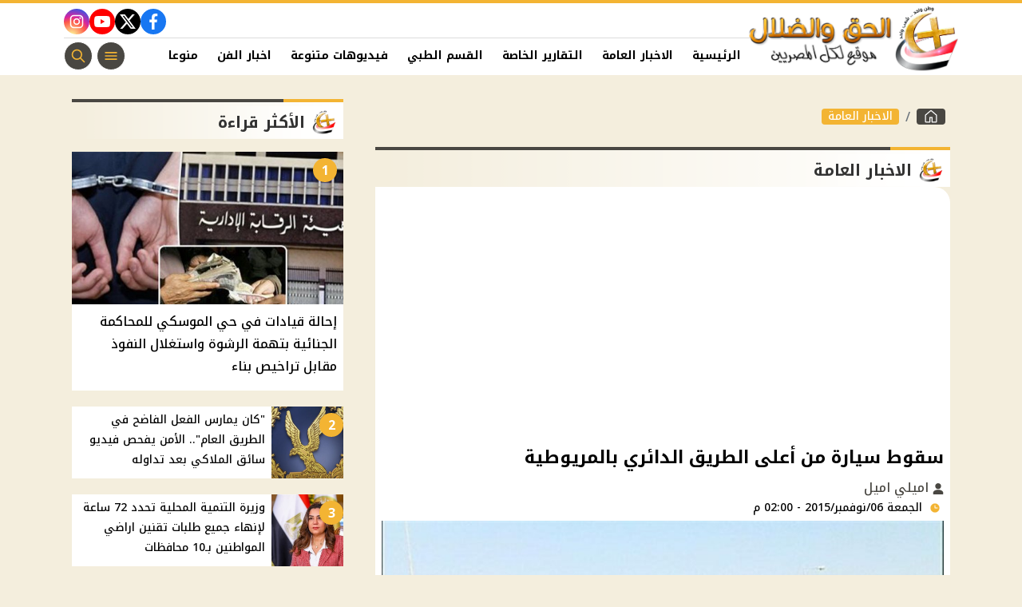

--- FILE ---
content_type: text/html; charset=utf-8
request_url: https://www.christian-dogma.com/940062
body_size: 11496
content:

 <!DOCTYPE html>
<html dir="rtl" lang="ar-eg">
<!-- 
DEVELOPED BY SYNC 2023 - www.synceg.com
-->
<head><meta http-equiv="Content-Type" content="text/html; charset=utf-8" /><meta http-equiv="X-UA-Compatible" content="IE=edge" /><meta charset="UTF-8">
    

<title>سقوط سيارة من أعلى الطريق الدائري بالمريوطية | الحق والضلال</title>
<meta name="description" content="" />
<meta itemprop="image" content="https://www.christian-dogma.com/UploadCache/libfiles/78/7/600x338o/654.jpg" />
<meta itemprop="name" content="سقوط سيارة من أعلى الطريق الدائري بالمريوطية" />
<meta itemprop="description" content="" />

<meta property="og:title" content="سقوط سيارة من أعلى الطريق الدائري بالمريوطية | الحق والضلال" />
<meta property="og:type" content="article" />
<meta property="og:url" content="https://www.christian-dogma.com/940062" />
<meta property="og:image" content="https://www.christian-dogma.com/UploadCache/libfiles/78/7/600x338o/654.jpg" />
<meta property="og:description" content="" />


<meta property="article:section" content="الاخبار العامة" />
<meta property="article:published_time" content="2015-11-06T14:00:34Z" />
<meta property="article:modified_time" content="2015-11-06T14:00:34Z" />
<meta property="og:updated_time" content="2015-11-06T14:00:34Z" />

    <link rel="canonical" href="https://www.christian-dogma.com/940062" />

    <script type="application/ld+json">
{
  "@context": "https://schema.org",
  "@type": "NewsArticle",
  "mainEntityOfPage": {
    "@type": "WebPage",
    "@id": "https://www.christian-dogma.com/940062"
  },
  "headline": "سقوط سيارة من أعلى الطريق الدائري بالمريوطية",
  "description": "",
  "image": "https://www.christian-dogma.com/UploadCache/libfiles/78/7/600x338o/654.jpg",  
           
          "author": {
    "@type": "Organization",
    "name": "الحق والضلال"
  },  
        
  "publisher": {
    "@type": "Organization",
    "name": "الحق والضلال",
    "logo": {
      "@type": "ImageObject",
      "url": "https://www.christian-dogma.com//themes/ch/assets/images/logo.png"
    }
  },
  "datePublished": "2015-11-06T14:00:34Z",
  "dateModified": "2015-11-06T14:00:34Z"
}
</script>

  
    <meta name="viewport" content="width=device-width, initial-scale=1.0">
    <link rel="preconnect" href="https://www.google-analytics.com" crossorigin="">
    <link rel="preconnect" href="https://www.googletagmanager.com" crossorigin="">
    <link rel="preconnect" href="https://www.gstatic.com" crossorigin="">
    <link rel="preconnect" href="https://fonts.gstatic.com" crossorigin="">
    <link rel="preconnect" href="https://fonts.googleapis.com" crossorigin="">
    <link rel="preconnect" href="https://www.google.com" crossorigin="">
    <link rel="preconnect" href="https://www.facebook.com" crossorigin="">
    <link rel="preconnect" href="https://www.twitter.com" crossorigin="">
    <link rel="preconnect" href="https://www.youtube.com" crossorigin="">
 
    <link rel="preconnect" href="https://cdnjs.cloudflare.com" crossorigin="">
    
<link rel="preload stylesheet"
    href="https://fonts.googleapis.com/css2?family=Noto+Kufi+Arabic:wght@300;500;700&display=swap"
    as="style">
    <link rel="preload stylesheet" href="/themes/ch/assets/css/main.css?r=1.8.3" as="style">
    <link rel="preload" href="/themes/ch/assets/js/lazysizes.min.js" as="script">

 

    <link rel="apple-touch-icon" sizes="57x57" href="/apple-icon-57x57.png">
    <link rel="apple-touch-icon" sizes="60x60" href="/apple-icon-60x60.png">
    <link rel="apple-touch-icon" sizes="72x72" href="/apple-icon-72x72.png">
    <link rel="apple-touch-icon" sizes="76x76" href="/apple-icon-76x76.png">
    <link rel="apple-touch-icon" sizes="114x114" href="/apple-icon-114x114.png">
    <link rel="apple-touch-icon" sizes="120x120" href="/apple-icon-120x120.png">
    <link rel="apple-touch-icon" sizes="144x144" href="/apple-icon-144x144.png">
    <link rel="apple-touch-icon" sizes="152x152" href="/apple-icon-152x152.png">
    <link rel="apple-touch-icon" sizes="180x180" href="/apple-icon-180x180.png">
    <link rel="icon" type="image/png" sizes="192x192" href="/android-icon-192x192.png">
    <link rel="icon" type="image/png" sizes="32x32" href="/favicon-32x32.png">
    <link rel="icon" type="image/png" sizes="96x96" href="/favicon-96x96.png">
    <link rel="icon" type="image/png" sizes="16x16" href="/favicon-16x16.png">
    <link rel="manifest" href="/manifest.json">
    <meta name="msapplication-TileColor" content="#f3b433">
    <meta name="msapplication-TileImage" content="/ms-icon-144x144.png">
    <meta name="theme-color" content="#1650A3">
    <meta property="og:site_name" content="الحق والضلال"/>
<meta property="fb:app_id" content=""/>
    <meta name="twitter:card" content="summary_large_image">
<meta name="twitter:creator" content="@">
         <meta name="google-play-app" content="app-id=com.sync.christian_dogma">


  
      
   <script type="text/javascript" src="/themes/ch/assets/js/lazysizes.min.js" async></script>

   



     
    <style>
        [data-pushbar-id] .title{
            padding: 4px 0;
        }
        [data-pushbar-id] .title a {
    display: block;
    width: 160px;
}[data-pushbar-id] .nav{
         height: calc(100% - 154px);
 }
        .adfull, .adfull .cont  {
            display:block !important;
            width:100%; 
            text-align:center;
            padding:0 !important
        }
        .adfull .cont{ display:inline-block;}
        footer{
            margin-top:60px;
        }
        @media(min-width: 992px){
   .slider-main .card .card-body h3 {
         font-size: 20px !important;
        font-weight: 600;
        height: 74px;
        overflow: hidden;
           
        }
        }
     
        @media(min-width: 992px){
            .col-lg-6 .card .card-body h3{
                 font-size: 20px !important;
        font-weight: 600;
        height: 74px;
        overflow: hidden;
            }
            .col-lg-4 .card .card-body h3 {
                height: 74px;
                overflow:hidden;
            }
        }

        .card .card-body .time{
            border-top: 1px solid #dcdcdc;
        }
        .card .card-body{
            background:#fff !important;
        }

       .card .card-body .cat{
           border-radius: 8px;
           font-size: 12px;
           color:#000;

       }
        .card:not(.li,.b,.article) .card-body {
    min-width: 100%;
    margin-left: 0;
    margin-right: 0;
    margin-top: 0 !important;
    border-bottom-right-radius: 20px;
    border-bottom-left-radius: 20px;
    background: #fff;
    border: 1px solid var(--color-accent);
    border-top: 0;
}
        .slider-main {
            background:var(--color-primary);
        }

       .slider-controls {
           width: 300px;
           background:var(--color-accent);
           border-top-left-radius:50px;
           border-top-right-radius:50px;
               padding-top: 5px;
           align-self:center;
       }
        .box .foot{
            justify-content: center;
    padding: 10px;
    border-top: 2px solid var(--color-accent);
 
        }
        a.more{
            border-radius: 40px;
    width: 200px;
    text-align: center;
    background: #fff !important;
    justify-content: space-between;
    border: 1px solid var(--color-accent);
        }

        a.more:hover{
            background:var(--color-primary) !important;
            color:#fff !important;
        }
        footer .logo-area{
                background: #fff;
    border-radius: 20px;
    padding: 20px;
    margin-top: -50px;

        }
        footer .top {

            background:transparent !important;

            flex-direction:column !important;



   
        }

           
        @media(max-width: 570px){
            .topstory .card .card-body {
                min-width: 100%;
                margin-right:0;
                margin-left:0;


            }

              .topstory .card .card-body h3{
                  color:var(--color-primary);
                  font-weight:500;

              }

              .topstory .topstory-thumbs{
                  margin-top:0 !important;
              }
        }

 
        .card a {
            min-width: 100%;
        }
    </style>
 
    <!-- Google tag (gtag.js) -->
<script async src="https://www.googletagmanager.com/gtag/js?id=G-V75V47NGGR"></script>
<script>
  window.dataLayer = window.dataLayer || [];
  function gtag(){dataLayer.push(arguments);}
  gtag('js', new Date());

  gtag('config', 'G-V75V47NGGR');
</script><script async src="https://pagead2.googlesyndication.com/pagead/js/adsbygoogle.js?client=ca-pub-0883053717894586"crossorigin="anonymous"></script>
</head>
<body class="rtl">
        

      

 
<header class="sticky-element">

    <div class="nav-wrap"> 
	<div class="container">
          <div class="logo-area">
                <a href="/" title="siteNAme">
                    <img src="/themes/ch/assets/images/logo.png" width="173" height="60" alt="siteName">
                </a>
            </div>

        <div class="content-area">

            <div class="top">
                <div class="admins">

 
</div>


                            
 
           <div class="social">
                <a class="fb"  href="https://www.facebook.com/christiandogmamedia" target="_blank" rel="noreferrer noopener nofollow"
                    title="  تابع    علي فيسبوك">
                    <span class="sr-only">facebook</span>
                    <svg class="icon">
                        <use xlink:href="/themes/ch/assets/images/icons.svg#facebook"></use>
                    </svg>


                </a>
                <a  class="x" href="" target="_blank" rel="noreferrer noopener nofollow"
                    title="تابع    علي تويتر"><span class="sr-only">twitter</span>
                    <svg class="icon">
                        <use xlink:href="/themes/ch/assets/images/icons.svg?#twitter-x"></use>
                    </svg>
                </a>
                <a class="yt"   href="" target="_blank" rel="noreferrer noopener nofollow"
                    title="قناة    علي يوتيوب"><span class="sr-only">youtube</span>

                    <svg class="icon">
                        <use xlink:href="/themes/ch/assets/images/icons.svg#youtube"></use>
                    </svg></a>
                <a  class="ig"  href="" target="_blank" rel="noreferrer noopener nofollow"
                    title="تابع    علي انستاجرام"><span class="sr-only">instagram</span>
                    <svg class="icon">
                        <use xlink:href="/themes/ch/assets/images/icons.svg#instagram"></use>
                    </svg></a>

                      
               
            
             
            </div>
            </div>
            <div class="btm">
                  

        
            <ul class="nav ">
                <li class="nav-item">
                            <a class="nav-link" href="/">
                                الرئيسية
                            </a>
                        </li>
                  
                        <li class="nav-item">
                            <a class="nav-link" href="/category/1">الاخبار العامة</a>
                        </li>
                   
                        
                        <li class="nav-item">
                            <a class="nav-link" href="/category/2">التقارير الخاصة</a>
                        </li>
                   
                        
                        <li class="nav-item">
                            <a class="nav-link" href="/category/3">القسم الطبي</a>
                        </li>
                   
                        
                        <li class="nav-item">
                            <a class="nav-link" href="/category/8">فيديوهات متنوعة</a>
                        </li>
                   
                        
                        <li class="nav-item">
                            <a class="nav-link" href="/category/10">اخبار الفن</a>
                        </li>
                   
                        
                        <li class="nav-item">
                            <a class="nav-link" href="/category/12">منوعات مسيحية</a>
                        </li>
                   
                        
                        <li class="nav-item">
                            <a class="nav-link" href="/category/13">اخبار الرياضة</a>
                        </li>
                   
                        
                        <li class="nav-item">
                            <a class="nav-link" href="/category/14">مطبخ الموقع</a>
                        </li>
                   
                        
                        <li class="nav-item">
                            <a class="nav-link" href="/category/15">مواضيع عامة</a>
                        </li>
                   
                        


                </ul>

                <!--<Nav>-->
                <div class="btns">
                    <a href="#" class="btn btn-outline" title="menu" rel="noopener nofollo" data-pushbar-target="right">
                        <span class="sr-only"></span>
                     <svg class="icon">
                            <use xlink:href="/themes/ch/assets/images/icons.svg#menu2"></use>
                        </svg>

                    </a>
                    <a href="#" class="btn btn-outline btn-search" title="search" rel="noopener nofollo"><span class="sr-only"></span>
                             <svg class="icon">
                            <use xlink:href="/themes/ch/assets/images/icons.svg#search2" />
                        </svg>
                           </a>



                </div>
                
            </div>
                
           
            </div>
        </div>

        </div>





 </header>



    
 
 
 
<div class="container">
        





<div class="searchInline" id="searchInline" >
    <form id="search-form" action="/search/term" autocomplete="off">
        <label for="search"> البحث</label>
        <input type="search" id="search" name="w" value="" aria-label="search" placeholder="  إكتب كلمة البحث هنا" />
        <div class="btns">
            <button type="submit" class="btn btn-primary" aria-label="search"> <svg class="icon">
                    <use xlink:href="/themes/ch/assets/images/icons.svg#magnifying-glass"></use>
                </svg> </button>
            <button type="button" class="btn cls btn-primary" aria-label="close search" onclick="openSearch()"> <svg
                    class="icon">
                    <use xlink:href="/themes/ch/assets/images/icons.svg#cancel"></use>
                </svg></button>
        </div>
    </form>

</div>



 </div>
 




    
   
  


   


    
     


  


   
   
    



 
<link rel="preload image" href="/UploadCache/libfiles/78/7/600x338o/654.jpg" as="image">
 

 
<main>
    <div id="fb-root"></div>



    <div class="container">




        

        <div class="row">


            <div class="col-xl-8 ">
                      <nav aria-label="breadcrumb">
                            <ol class="breadcrumb">
                                <li class="breadcrumb-item">
                                    <a href="https://www.christian-dogma.com/" title="الحق والضلال" class="btn btn-primary">
                                        <svg class="icon">
                                            <use xlink:href="/themes/ch/assets/images/icons.svg#home2"></use></svg>

                                    </a>

                                </li>
                                <li class="breadcrumb-item active" aria-current="page">
                                    <a href="https://www.christian-dogma.com/category/1" class="btn btn-secondary" title="الاخبار العامة">الاخبار العامة</a>

                                </li>

                                
                            </ol>
                        </nav>

                <div class="box news-post post">
                  
                    <div class="title">
                        <a href="https://www.christian-dogma.com/category/1">
                            <h2>
الاخبار العامة
                            </h2>
                        </a>
                    </div>
                    <article class="cont">
                          


                        

<div class="adfull m"><div class="cont">
<script async src="https://pagead2.googlesyndication.com/pagead/js/adsbygoogle.js?client=ca-pub-0883053717894586"
     crossorigin="anonymous"></script>
<!-- ch -->
<ins class="adsbygoogle"
     style="display:block"
     data-ad-client="ca-pub-0883053717894586"
     data-ad-slot="5829491612"
     data-ad-format="auto"
     data-full-width-responsive="true"></ins>
<script>
     (adsbygoogle = window.adsbygoogle || []).push({});
</script>
</div></div>


                        

              
                                        <h1 class="article-heading"> 

                                            سقوط سيارة من أعلى الطريق الدائري بالمريوطية
            
                                        </h1>
                        
                                
                                <div class="writer" rel="author">

                                    
                                    <a href="/writer/1" title="اميلي اميل ">

                                        <svg class="icon">
                                            <use xlink:href="/themes/ch/assets/images/icons.svg#user"></use>
                                        </svg>

                                        اميلي اميل </a>

                                    
                                </div>
                                


                                            <time class="article-prublish-time">
                                    <svg class="icon">
                                        <use xlink:href="/themes/ch/assets/images/icons.svg#clock-fill"></use>
                                    </svg>
 
                                    الجمعة 06/نوفمبر/2015 - 02:00 م
                                    <span style="display: none">11/6/2015 2:00:34 PM </span>

                                </time>

                       

                        
                        <figure class="img-cont">
                            <img class="lazyload"
                                src="/themes/ch/assets/images/no.jpg"
                              
                                data-src="/UploadCache/libfiles/78/7/800x450o/654.jpg"

                                alt="الحق والضلال" />
                            <figcaption class="brief">
                                
                            </figcaption>
                        </figure>
                        




                        <div class="post-info">
                        



                            <div class="share-top">
                                
 
 


<div class="post-share social">
                        <button type="button" class="mobile-native btn btn-icon  share-native" aria-label="mobile native share-native">
                                <svg class="icon">
                                    <use xlink:href="/themes/ch/assets/images/icons.svg#share" />
                                </svg>
                                    <span class="sr-only"> شارك</span>
                                 


                            </button>

                       <a class="fb fbshare" target="_blank" href="https://facebook.com" rel="noreferrer noopener nofollow" title="facebook share">
                                <svg class="icon">
                                    <use xlink:href="/themes/ch/assets/images/icons.svg#facebook" />
                                </svg>
                            </a>
                            <a class="x twshare"
                               rel="noreferrer noopener nofollow"href="https://x.com"  title="twitter share" target="_blank">
                                <svg class="icon">
                                    <use xlink:href="/themes/ch/assets/images/icons.svg#twitter-x" />
                                </svg>
                            </a>

                            <a class="wa whatsapp"
                               rel="noreferrer noopener nofollow"  href="https://whatsapp.com" title="whatsapp share">
                                <svg class="icon">
                                    <use xlink:href="/themes/ch/assets/images/icons.svg#whatsapp" />
                                </svg>
                            </a>  
    <a class="tg telegram"
                               rel="noreferrer noopener nofollow"  href="https://telegram.com" title="viber share">
                                <svg class="icon">
                                    <use xlink:href="/themes/ch/assets/images/icons.svg#telegram" />
                                </svg>
                            </a>
                      <a class="url" href="javascript:void(0)" onclick="copyurl()" rel="noreferrer noopener nofollow" title="whatsapp">
        <svg class="icon">
            <use xlink:href="/themes/ch/assets/images/icons.svg#url" />
        </svg>
    </a>
                        

                
                     
                 </div>
                            </div>
                        </div>


                        

<div class="adfull m"><div class="cont">
    <script id="_vidverto-41f962089db3c10b5273213581fc9a1c">!function(v,t,o){var a=t.createElement("script");a.src="https://ad.vidverto.io/vidverto/js/aries/v1/invocation.js",a.setAttribute("fetchpriority","high");var r=v.top;r.document.head.appendChild(a),v.self!==v.top&&(v.frameElement.style.cssText="width:0px!important;height:0px!important;"),r.aries=r.aries||{},r.aries.v1=r.aries.v1||{commands:[]};var c=r.aries.v1;c.commands.push((function(){var d=document.getElementById("_vidverto-41f962089db3c10b5273213581fc9a1c");d.setAttribute("id",(d.getAttribute("id")+(new Date()).getTime()));var t=v.frameElement||d;c.mount("11939",t,{width:720,height:405})}))}(window,document);</script>
</div></div>
                        

<div class="adfull m"><div class="cont">
<script async src="https://pagead2.googlesyndication.com/pagead/js/adsbygoogle.js?client=ca-pub-0883053717894586"
     crossorigin="anonymous"></script>
<!-- ch -->
<ins class="adsbygoogle"
     style="display:block"
     data-ad-client="ca-pub-0883053717894586"
     data-ad-slot="5829491612"
     data-ad-format="auto"
     data-full-width-responsive="true"></ins>
<script>
     (adsbygoogle = window.adsbygoogle || []).push({});
</script>
</div></div>



                        






                        <div class="paragraph-list">


                            
<div style="margin-top: 30px;margin-bottom: 20px;float: right;width: 100%;text-align: center;">
</div>
<div style="min-width: 400px;min-height: 100px;width: 100%;margin-right: auto;margin-left: auto;">
</div>
<p>أكد شهود عيان، أن سيارة سقطت منذ قليل، من أعلى الطريق الدائرى، بالقرب من وصلة المريوطية، ما أدي إلى تكدس مروري وحالة من الذعر في صفوف قائدي السيارات، وتم الدفع بسيارات الإنقاذ والإسعاف.</p><br>








                            
                        </div>


                       
                            

<div class="adfull m"><div class="cont">
<script async src="https://pagead2.googlesyndication.com/pagead/js/adsbygoogle.js?client=ca-pub-0883053717894586"
     crossorigin="anonymous"></script>
<!-- ch -->
<ins class="adsbygoogle"
     style="display:block"
     data-ad-client="ca-pub-0883053717894586"
     data-ad-slot="5829491612"
     data-ad-format="auto"
     data-full-width-responsive="true"></ins>
<script>
     (adsbygoogle = window.adsbygoogle || []).push({});
</script>
</div></div>
                

<div class="adfull m"><div class="cont">
<script async src="https://pagead2.googlesyndication.com/pagead/js/adsbygoogle.js?client=ca-pub-0883053717894586"
     crossorigin="anonymous"></script>
<ins class="adsbygoogle"
     style="display:block"
     data-ad-format="autorelaxed"
     data-ad-client="ca-pub-0883053717894586"
     data-ad-slot="3203328277"></ins>
<script>
     (adsbygoogle = window.adsbygoogle || []).push({});
</script>
</div></div>



                        <div class="share-btm">
                            
 
 


<div class="post-share social">
                        <button type="button" class="mobile-native btn btn-icon  share-native" aria-label="mobile native share-native">
                                <svg class="icon">
                                    <use xlink:href="/themes/ch/assets/images/icons.svg#share" />
                                </svg>
                                    <span class="sr-only"> شارك</span>
                                 


                            </button>

                       <a class="fb fbshare" target="_blank" href="https://facebook.com" rel="noreferrer noopener nofollow" title="facebook share">
                                <svg class="icon">
                                    <use xlink:href="/themes/ch/assets/images/icons.svg#facebook" />
                                </svg>
                            </a>
                            <a class="x twshare"
                               rel="noreferrer noopener nofollow"href="https://x.com"  title="twitter share" target="_blank">
                                <svg class="icon">
                                    <use xlink:href="/themes/ch/assets/images/icons.svg#twitter-x" />
                                </svg>
                            </a>

                            <a class="wa whatsapp"
                               rel="noreferrer noopener nofollow"  href="https://whatsapp.com" title="whatsapp share">
                                <svg class="icon">
                                    <use xlink:href="/themes/ch/assets/images/icons.svg#whatsapp" />
                                </svg>
                            </a>  
    <a class="tg telegram"
                               rel="noreferrer noopener nofollow"  href="https://telegram.com" title="viber share">
                                <svg class="icon">
                                    <use xlink:href="/themes/ch/assets/images/icons.svg#telegram" />
                                </svg>
                            </a>
                      <a class="url" href="javascript:void(0)" onclick="copyurl()" rel="noreferrer noopener nofollow" title="whatsapp">
        <svg class="icon">
            <use xlink:href="/themes/ch/assets/images/icons.svg#url" />
        </svg>
    </a>
                        

                
                     
                 </div>
                        </div>

                       



                        
                            <ul class="keywords">
                                
                            </ul>
                        
                           

<div class="adfull m"><div class="cont">
    <script id="_vidverto-1bb69897b5f73246f9cb710d0aaacbf3">!function(v,t,o){var a=t.createElement("script");a.src="https://ad.vidverto.io/vidverto/js/aries/v1/invocation.js",a.setAttribute("fetchpriority","high");var r=v.top;r.document.head.appendChild(a),v.self!==v.top&&(v.frameElement.style.cssText="width:0px!important;height:0px!important;"),r.aries=r.aries||{},r.aries.v1=r.aries.v1||{commands:[]};var c=r.aries.v1;c.commands.push((function(){var d=document.getElementById("_vidverto-1bb69897b5f73246f9cb710d0aaacbf3");d.setAttribute("id",(d.getAttribute("id")+(new Date()).getTime()));var t=v.frameElement||d;c.mount("11940",t,{width:1,height:1})}))}(window,document);</script>

    <script id="_vidverto-cca218805837d5e0bf294a849b9c83a8">!function(v,t,o){var a=t.createElement("script");a.src="https://ad.vidverto.io/vidverto/js/aries/v1/invocation.js",a.setAttribute("fetchpriority","high");var r=v.top;r.document.head.appendChild(a),v.self!==v.top&&(v.frameElement.style.cssText="width:0px!important;height:0px!important;"),r.aries=r.aries||{},r.aries.v1=r.aries.v1||{commands:[]};var c=r.aries.v1;c.commands.push((function(){var d=document.getElementById("_vidverto-cca218805837d5e0bf294a849b9c83a8");d.setAttribute("id",(d.getAttribute("id")+(new Date()).getTime()));var t=v.frameElement||d;c.mount("14671",t,{width:1,height:1})}))}(window,document);</script>
</div></div>
                           

<div class="adfull m"><div class="cont">
<script src="https://cdn.speakol.com/widget/js/speakol-widget-v2.js"></script>
                <div class="speakol-widget" id="sp-wi-11679">
                    <script>
                        (spksdk = window.spksdk || []).push({
                            widget_id: "wi-11679",
                            element: "sp-wi-11679"
                        });
                    </script>
                </div>
</div></div>
                           

<div class="adfull m"><div class="cont">
<script src="https://cdn.3a-d.com/dogma.js"></script>
</div></div>

                    </article>

                                            
                </div> <!--- // news-post block --->

              



 

                


                

              
            </div>

            <aside class="col-xl-4">
               



<section class="box nc-col  ">


    <div class="title">
        <a href="/" title="">
             <h2> 
                            الأكثر قراءة</h2> 
      </a>
    </div>
            
        
                  
                  <div class="cont">
 
                      <div class="row">
                           
                                  <div class="col-lg-12 col-md-6">
                                          <div class="card    ">
                        <a href="/2283118">
                           <div class="img-cont">
                                    <div class="icon-cont">1</div>
                              <img class="lazyload" src="/themes/ch/assets/images/no.jpg" data-src="/UploadCache/libfiles/113/9/600x338o/292.jpg" alt="" />
                           </div>
                      
                              <div class="card-body">
                            <span></span>
                                 <h3>  <span>  إحالة قيادات في حي الموسكي للمحاكمة الجنائية بتهمة الرشوة واستغلال النفوذ مقابل تراخيص بناء</span>
                                 </h3>
                              </div>
                     
                        </a>
                     </div>

                                      </div>
                          
                                  <div class="col-lg-12 col-md-6">
                                          <div class="card li  ">
                        <a href="/2283207">
                           <div class="img-cont">
                                    <div class="icon-cont">2</div>
                              <img class="lazyload" src="/themes/ch/assets/images/no.jpg" data-src="/UploadCache/libfiles/113/9/600x338o/349.jpg" alt="" />
                           </div>
                      
                              <div class="card-body">
                            <span></span>
                                 <h3>  <span>  "كان يمارس الفعل الفاضح في الطريق العام".. الأمن يفحص فيديو سائق الملاكي بعد تداوله</span>
                                 </h3>
                              </div>
                     
                        </a>
                     </div>

                                      </div>
                          
                                  <div class="col-lg-12 col-md-6">
                                          <div class="card li  ">
                        <a href="/2283170">
                           <div class="img-cont">
                                    <div class="icon-cont">3</div>
                              <img class="lazyload" src="/themes/ch/assets/images/no.jpg" data-src="/UploadCache/libfiles/113/5/600x338o/88.jpg" alt="" />
                           </div>
                      
                              <div class="card-body">
                            <span></span>
                                 <h3>  <span>  وزيرة التنمية المحلية تحدد 72 ساعة لإنهاء جميع طلبات تقنين اراضي المواطنين بـ10 محافظات </span>
                                 </h3>
                              </div>
                     
                        </a>
                     </div>

                                      </div>
                          
                                  <div class="col-lg-12 col-md-6">
                                          <div class="card li  ">
                        <a href="/2283182">
                           <div class="img-cont">
                                    <div class="icon-cont">4</div>
                              <img class="lazyload" src="/themes/ch/assets/images/no.jpg" data-src="/UploadCache/libfiles/113/9/600x338o/331.jpg" alt="" />
                           </div>
                      
                              <div class="card-body">
                            <span></span>
                                 <h3>  <span>  يوسف بطرس غالى يفسر سبب تراجع الدولار وتحركات البنوك المركزية نحو الذهب ويكشف توقعاتة</span>
                                 </h3>
                              </div>
                     
                        </a>
                     </div>

                                      </div>
                          
                                  <div class="col-lg-12 col-md-6">
                                          <div class="card li  ">
                        <a href="/2283175">
                           <div class="img-cont">
                                    <div class="icon-cont">5</div>
                              <img class="lazyload" src="/themes/ch/assets/images/no.jpg" data-src="/UploadCache/libfiles/113/8/600x338o/421.webp" alt="" />
                           </div>
                      
                              <div class="card-body">
                            <span></span>
                                 <h3>  <span>  وزارة الداخلية تنفي وفاة أحد الأشخاص داخل مراكز الإصلاح والتأهيل "الهدف زعزعة الأمن والمواطنين"</span>
                                 </h3>
                              </div>
                     
                        </a>
                     </div>

                                      </div>
                          
                                  <div class="col-lg-12 col-md-6">
                                          <div class="card li  ">
                        <a href="/2283107">
                           <div class="img-cont">
                                    <div class="icon-cont">6</div>
                              <img class="lazyload" src="/themes/ch/assets/images/no.jpg" data-src="/UploadCache/libfiles/112/5/600x338o/388.jpg" alt="" />
                           </div>
                      
                              <div class="card-body">
                            <span></span>
                                 <h3>  <span>  بعد كلمة الرئيس.. سيناريوهات المشهد السياسي حال حدوث تعديل وزاري وتوقعات أسماء الوزراء الراحلين </span>
                                 </h3>
                              </div>
                     
                        </a>
                     </div>

                                      </div>
                             
                      </div> 
                     
                     
                  </div>
                  </section>
                  
                  
                  
                
   








   
               
       

               

     

       <script>

           document.addEventListener('DOMContentLoaded', function () {

               var pSlider = new Swiper(".swiper-persons", {
                   loop: true,
                   loopFillGroupWithBlank: true,
                   slidesPerView: 1,
                   spaceBetween: 20,

                   autoplay: {
                       delay: 6500,
                       disableOnInteraction: false,
                   },
                   pagination: {
                       /*Return bullets as numbers*/
                       el: ".p-pagination",
                       clickable: true,
                   

                   },
                   centeredSlides: true,
                   navigation: {
                       nextEl: '.p-nxt',
                       prevEl: '.p-prv',



                   },

            
                   breakpoints: {

                       768: {
                           slidesPerView: 2,
                           spaceBetween: 20,
                       },
                       1200: {
                           slidesPerView: 1,
                           spaceBetween: 20,
                       },

                   }
               });
           });
       </script>


    




        
<section class="box nc-col   " ord="id=1&top=4">
    <div class="title">


        <a href="/category/1" title="الاخبار العامة">
            <h2>
               
                الاخبار العامة 

            </h2>

        </a>


    </div>
    <div class="cont">
             
           
  
                   <div class="row">
            

                        <div class="col-lg-12 col-md-6">
                                          <div class="card li  ">
                    <a href="/2283211">
                        <div class="img-cont">


                            <img class="lazyload"
                                src="/themes/ch/assets/images/no.jpg"
                                data-src="/UploadCache/libfiles/113/9/400x225o/351.png"
                                width="400" height="204"
                                alt="الزراعة توضح حقيقة انتشار الجراد في شمال سيناء  " /> 
                          
                        </div>

                        <div class="card-body">

                            <h3>
                              <span>  الزراعة توضح حقيقة انتشار الجراد في شمال سيناء وتنفي تلك الإدعاءات      </span>            
                            </h3>
                              <div class="time">
                            <svg class="icon">  <use xlink:href="/themes/ch/assets/images/icons.svg#clock"></use> </svg>  26 يناير, 2026 08:56 م 
                        </div>



                        </div>

                      
                    </a>
                </div>
            </div>

            

                        <div class="col-lg-12 col-md-6">
                                          <div class="card li  ">
                    <a href="/2283210">
                        <div class="img-cont">


                            <img class="lazyload"
                                src="/themes/ch/assets/images/no.jpg"
                                data-src="/UploadCache/libfiles/113/9/400x225o/350.jpg"
                                width="400" height="204"
                                alt="إمام عاشور " /> 
                          
                        </div>

                        <div class="card-body">

                            <h3>
                              <span>  إمام عاشور يتلقى عروضا من توتنهام و ميلان الإيطالي بعد تألقه مع المنتخب المصري      </span>            
                            </h3>
                              <div class="time">
                            <svg class="icon">  <use xlink:href="/themes/ch/assets/images/icons.svg#clock"></use> </svg>  26 يناير, 2026 08:27 م 
                        </div>



                        </div>

                      
                    </a>
                </div>
            </div>

            

                        <div class="col-lg-12 col-md-6">
                                          <div class="card li  ">
                    <a href="/2283209">
                        <div class="img-cont">


                            <img class="lazyload"
                                src="/themes/ch/assets/images/no.jpg"
                                data-src="/UploadCache/libfiles/111/0/400x225o/913.webp"
                                width="400" height="204"
                                alt="تحرك البرلمان لحل أزمة معاش المرأة المتزوجة " /> 
                          
                        </div>

                        <div class="card-body">

                            <h3>
                              <span>  تحرك برلماني لحل أزمة معاش المرأة المتزوجة والجمع بين معاشين وتحسين الدعم الاجتماعي      </span>            
                            </h3>
                              <div class="time">
                            <svg class="icon">  <use xlink:href="/themes/ch/assets/images/icons.svg#clock"></use> </svg>  26 يناير, 2026 08:27 م 
                        </div>



                        </div>

                      
                    </a>
                </div>
            </div>

            

                        <div class="col-lg-12 col-md-6">
                                          <div class="card li  ">
                    <a href="/2283208">
                        <div class="img-cont">


                            <img class="lazyload"
                                src="/themes/ch/assets/images/no.jpg"
                                data-src="/UploadCache/libfiles/113/1/400x225o/947.jpg"
                                width="400" height="204"
                                alt="ثروة نجيب ساويرس تُعد من الأكثر تنوعًا بين رجال الأعمال " /> 
                          
                        </div>

                        <div class="card-body">

                            <h3>
                              <span>  ثروة نجيب ساويرس تتجاوز 11.1 مليار دولار لأول مرة بدعم صعود الذهب عالميًا      </span>            
                            </h3>
                              <div class="time">
                            <svg class="icon">  <use xlink:href="/themes/ch/assets/images/icons.svg#clock"></use> </svg>  26 يناير, 2026 08:07 م 
                        </div>



                        </div>

                      
                    </a>
                </div>
            </div>

            
        </div>
      
                 
    </div>

    <div class="foot">
        <a href="/category/1" class="more" title="الاخبار العامة">المزيد


                                   
        </a>
    </div>
    </section>
 






 
   



 



            </aside>






        </div>
    </div>
</main>

<script type="text/javascript">
    var url = "https://www.christian-dogma.com/940062";
    var title = "سقوط سيارة من أعلى الطريق الدائري بالمريوطية";
    var desc = '';
</script>


 
 
 <div id="snackbar">
  
       <svg class="icon">
                                    <use xlink:href="/themes/ch/assets/images/icons.svg#verified" />
                                </svg>
   تم نسخ الرابط

</div>

<style>
    #snackbar {
  visibility: hidden;
  min-width: 250px;
  margin-left: -125px;
  background-color: forestgreen;
  color: #fff;
  text-align: center;
  border-radius: 2px;
  padding: 16px;
  position: fixed;
  z-index: 1;
  left: 50%;
    top: 60px;
  font-size: 17px;
  border-radius:10px;
  fill : #fff;
}

#snackbar.show {
  visibility: visible;
  -webkit-animation: fadein 0.5s, fadeout 0.5s 2.5s;
  animation: fadein 0.5s, fadeout 0.5s 2.5s;
}

@-webkit-keyframes fadein {
  from {top: 0; opacity: 0;} 
  to {top: 60px; opacity: 1;}
}

@keyframes fadein {
  from {top: 0; opacity: 0;}
  to {top: 60px; opacity: 1;}
}

@-webkit-keyframes fadeout {
  from {top: 60px; opacity: 1;} 
  to {top: 0; opacity: 0;}
}

@keyframes fadeout {
  from {top: 60px; opacity: 1;}
  to {top: 0; opacity: 0;}
}

</style>
<script>


    async function copyurl() {

        var urlBtn = document.querySelectorAll('.url');
        var x = document.getElementById("snackbar");
        try {
            await navigator.clipboard.writeText(window.location.href);
            for (var i = 0; i < urlBtn.length; i++) {
                urlBtn[i].style.backgroundColor = "green";
            }
          
            x.className = "show";
            setTimeout(function () { x.className = x.className.replace("show", ""); }, 3000);

            console.log('Content copied to clipboard');
            /* Resolved - text copied to clipboard successfully */
        } catch (err) {
            console.error('Failed to copy: ', err);
            /* Rejected - text failed to copy to the clipboard */
        }
    }
    document.addEventListener('DOMContentLoaded', function () {


        



        var urls = document.querySelectorAll('.paragraph-list a');

        for (var i = 0; i < urls.length; i++) {

            urls[i].setAttribute('target', '_blank');
        }

    });
</script>

<script>


    var fbBtn = document.getElementsByClassName("fbshare");
    var twBtn = document.getElementsByClassName("twshare");
    var waBtn = document.getElementsByClassName("whatsapp");
    var tgBtn = document.getElementsByClassName("telegram");
    var vibBtn = document.getElementsByClassName("viber");
    var mailBtn = document.getElementsByClassName("mail");

    for (var i = 0; i < fbBtn.length; i++) {
        fbBtn[i].href = "https://www.facebook.com/sharer/sharer.php?u=" + url;
    }

    for (var i = 0; i < twBtn.length; i++) {
        twBtn[i].href = 'https://twitter.com/intent/tweet?text=' + title + url;
    }

    for (var i = 0; i < waBtn.length; i++) {
        waBtn[i].href = "whatsapp://send?text=" + title + " " + url;
    }

    for (var i = 0; i < tgBtn.length; i++) {
        tgBtn[i].href = "https://telegram.me/share/url?url=" + url + "&text=" + title;
    }

    for (var i = 0; i < vibBtn.length; i++) {
        vibBtn[i].href = "viber://forward?text=" + title + " " + url;
    }

    for (var i = 0; i < mailBtn.length; i++) {
        mailBtn[i].href = 'mailto:?body=' + encodeURIComponent(url) + '%0A%0A' + encodeURIComponent(desc) +
            '&subject=' + encodeURIComponent(title) + '';
    }

    var NativeShareBtn = document.getElementsByClassName("share-native");
    for (var i = 0; i < NativeShareBtn.length; i++) {
        NativeShareBtn[i].addEventListener('click', function () {

            if (typeof navigator.share === 'undefined') {
                log("No share API available!");
            } else {
                navigator.share({
                    title: '' + title + '',
                    url: '' + url + '',
                    text: '' + desc + ''
                })

                    .then(function () {
                        log("Share success!");
                    })
                    .catch(function () {
                        log("Share failure!");
                    });
            }
        });



    }
</script>

<script type="text/javascript">
    replaceOembeds();

    function replaceOembeds() {
        var allEmbeds = document.getElementsByTagName("OEMBED");

        while (allEmbeds.length != 0) {
            replaceOembedWithHtml(allEmbeds[0], extractLinkFromOembed(allEmbeds[0]));
            allEmbeds = document.getElementsByTagName("OEMBED");
        }

        runYoutubeLazyLoad();


    }



    function replaceOembedWithHtml(element, sourceData) {
        if (sourceData.source.toLowerCase() === "youtube") {
            var html = '<div class="yt-embed"><div class="embed-wrap">' +
                '<div class="embed-container">' +
                '<div class="youtube" data-embed="' + sourceData.id + '">' +
                '<div class="play-button"> ' +
                '<svg class="icon"><use xlink:href="/themes/ch/assets/images/icons.svg#youtube"></use></svg>' +
                '</div>' +
                '</div></div></div></div>';

            replaceElementWithHtml(element, html);
        } else if (sourceData.source.toLowerCase() === "instagram") {
            var html = '<div class="instagram-embed"><iframe class="lazyload" width="320" height="440" data-src="https://instagram.com/p/' + sourceData.id + '/embed" frameborder="0"></iframe></div>';

            replaceElementWithHtml(element, html);
        } else if (sourceData.source.toLowerCase() === "twitter") {
            var html = '<div class="tw-embed"><iframe border=0 frameborder=0 height=250 width=550 src="https://twitframe.com/show?url=' + encodeURI(sourceData.url) + '"></iframe></div>';
            replaceElementWithHtml(element, html);
        } else if (sourceData.source.toLowerCase() === "facebook") {
            
            loadfbApi();

            var html = '<div class="fb-embed"><div class="fb-video" data-href="' + sourceData.url + '" data-width="500" data-allowfullscreen="true" data-autoplay="true" data-show-captions="true"></div></div>'
            replaceElementWithHtml(element, html);
        } else {
            replaceElementWithHtml(element, "");
        }

    }

    function extractLinkFromOembed(element) {
        return getUrlSource(element.getAttribute("url"));
    }

    function getUrlSource(url) {
        var ytRegex = /http(?:s?):\/\/(?:www\.)?youtu(?:be\.com\/watch\?v=|\.be\/)([\w\-\_]*)(&(amp;)?‌​[\w\?‌​=]*)?/;
        var instaRegex = /(https?:\/\/www\.)?instagram\.com(\/p\/(\w+)\/?)/;
        var twitterRegex = /twitter\.com\/.*\/status(?:es)?\/([^\/\?]+)/;
        var fbRegex = /^https?:\/\/www\.facebook\.com.*\/(video(s)?|watch|story|posts)(\.php?|\/).+$/;

        if (ytRegex.test(url)) {
            return {
                source: "Youtube",
                url: url,
                id: ytRegex.exec(url)[1]
            };
        }

        if (instaRegex.test(url)) {
            return {
                source: "Instagram",
                url: url,
                id: instaRegex.exec(url)[3]
            };
        }

        if (twitterRegex.test(url)) {
            return {
                source: "Twitter",
                url: url,
                id: twitterRegex.exec(url)[1]
            };
        }

        if (fbRegex.test(url)) {
            return {
                source: "Facebook",
                url: url,
                id: fbRegex.exec(url)[1]
            };
          
        }

        return {
            source: "Unknown",
            url: url,
            id: ""
        };
    }

    function replaceElementWithHtml(element, html) {
        var str = html;
        var Obj = element; //any element to be fully replaced
        if (Obj.outerHTML) { //if outerHTML is supported
            Obj.outerHTML = str; ///it's simple replacement of whole element with contents of str var
        } else { //if outerHTML is not supported, there is a weird but crossbrowsered trick
            var tmpObj = document.createElement("div");
            tmpObj.innerHTML = '<!--THIS DATA SHOULD BE REPLACED-->';
            ObjParent = Obj.parentNode; //Okey, element should be parented
            ObjParent.replaceChild(tmpObj, Obj); //here we placing our temporary data instead of our target, so we can find it then and replace it into whatever we want to replace to
            ObjParent.innerHTML = ObjParent.innerHTML.replace('<div><!--THIS DATA SHOULD BE REPLACED--></div>', str);
        }
    }
    function loadfbApi() {
        var js = document.createElement('script');
        js.src =
            'https://connect.facebook.net/en_US/sdk.js#xfbml=1&version=v3.2';
        document.body.appendChild(js);
    }
    function runYoutubeLazyLoad() {
        /// youtube lazyload
        var youtube = document.querySelectorAll(".youtube");

        for (var i = 0; i < youtube.length; i++) {

            var source = "https://img.youtube.com/vi/" + youtube[i].dataset.embed +
                "/0.jpg";

            var image = new Image();
            image.src = "/themes/ch/assets/images/no.jpg";
            image.classList.add('lazyload');
            image.setAttribute("data-src", source);
            image.setAttribute("alt", "youtube");
            image.addEventListener("load", function () {
                youtube[i].appendChild(image);
            }(i));

            youtube[i].addEventListener("click", function () {

                var iframe = document.createElement("iframe");

                iframe.setAttribute("frameborder", "0");
                iframe.setAttribute("allowfullscreen", "");
                iframe.setAttribute("src", "https://www.youtube.com/embed/" + this.dataset
                    .embed + "?rel=0&showinfo=0&autoplay=1");

                this.innerHTML = "";
                this.appendChild(iframe);
            });
        };
    }
</script>
 







 
    
   
     




 
        

 <footer>
     <div class="container">
           
    
         <div class="top">
               <div class="container" style="    display: inherit;
    flex-direction: inherit;
    gap: 20px;
    justify-content: inherit;
    align-items: inherit;">
                      <div class="logo-area">
                <a href="/" class="logo" title="sitename"><img   src="/themes/ch/assets/images/logo-white.png" alt="الحق والضلال"
                        width="218" height="40" loading="lazy"></a>

                           </div>
                       
                              
           
 
           <div class="social">
                <a class="fb"  href="https://www.facebook.com/christiandogmamedia" target="_blank" rel="noreferrer noopener nofollow"
                    title="  تابع    علي فيسبوك">
                    <span class="sr-only">facebook</span>
                    <svg class="icon">
                        <use xlink:href="/themes/ch/assets/images/icons.svg#facebook"></use>
                    </svg>


                </a>
                <a  class="x" href="" target="_blank" rel="noreferrer noopener nofollow"
                    title="تابع    علي تويتر"><span class="sr-only">twitter</span>
                    <svg class="icon">
                        <use xlink:href="/themes/ch/assets/images/icons.svg?#twitter-x"></use>
                    </svg>
                </a>
                <a class="yt"   href="" target="_blank" rel="noreferrer noopener nofollow"
                    title="قناة    علي يوتيوب"><span class="sr-only">youtube</span>

                    <svg class="icon">
                        <use xlink:href="/themes/ch/assets/images/icons.svg#youtube"></use>
                    </svg></a>
                <a  class="ig"  href="" target="_blank" rel="noreferrer noopener nofollow"
                    title="تابع    علي انستاجرام"><span class="sr-only">instagram</span>
                    <svg class="icon">
                        <use xlink:href="/themes/ch/assets/images/icons.svg#instagram"></use>
                    </svg></a>

                      
               
            
             
            </div>

                 

                   <a href="https://play.google.com/store/apps/details?id=com.sync.christian_dogma" title="download christian dogma app from google play " target="_blank">
                       <img src="/play.png" alt="christian dogma at google play " width="200" height="160" style=" height: 60px;  width: auto;" loading="lazy" /></a>
 
           
         </div>
         </div>

           <div class="container">
            

        
            <ul class="nav ">
                <li class="nav-item">
                            <a class="nav-link" href="/">
                                الرئيسية
                            </a>
                        </li>
                  
                        <li class="nav-item">
                            <a class="nav-link" href="/category/1">الاخبار العامة</a>
                        </li>
                   
                        
                        <li class="nav-item">
                            <a class="nav-link" href="/category/2">التقارير الخاصة</a>
                        </li>
                   
                        
                        <li class="nav-item">
                            <a class="nav-link" href="/category/3">القسم الطبي</a>
                        </li>
                   
                        
                        <li class="nav-item">
                            <a class="nav-link" href="/category/8">فيديوهات متنوعة</a>
                        </li>
                   
                        
                        <li class="nav-item">
                            <a class="nav-link" href="/category/10">اخبار الفن</a>
                        </li>
                   
                        
                        <li class="nav-item">
                            <a class="nav-link" href="/category/12">منوعات مسيحية</a>
                        </li>
                   
                        
                        <li class="nav-item">
                            <a class="nav-link" href="/category/13">اخبار الرياضة</a>
                        </li>
                   
                        
                        <li class="nav-item">
                            <a class="nav-link" href="/category/14">مطبخ الموقع</a>
                        </li>
                   
                        
                        <li class="nav-item">
                            <a class="nav-link" href="/category/15">مواضيع عامة</a>
                        </li>
                   
                        
                        <li class="nav-item">
                            <a class="nav-link" href="/category/16">الاقتصاد والبورصة</a>
                        </li>
                   
                        
                        <li class="nav-item">
                            <a class="nav-link" href="/category/17">كمبيوتر وموبايل</a>
                        </li>
                   
                        
                        <li class="nav-item">
                            <a class="nav-link" href="/category/18">اخبار الحق والضلال</a>
                        </li>
                   
                        
                        <li class="nav-item">
                            <a class="nav-link" href="/category/21">فيديوهات فضائيات</a>
                        </li>
                   
                        
                        <li class="nav-item">
                            <a class="nav-link" href="/category/22">مطبخ الاكل مع لى لى</a>
                        </li>
                   
                        
                        <li class="nav-item">
                            <a class="nav-link" href="/category/23">تكنولوجيا</a>
                        </li>
                   
                        
                        <li class="nav-item">
                            <a class="nav-link" href="/category/24">سيارات</a>
                        </li>
                   
                        
                        <li class="nav-item">
                            <a class="nav-link" href="/category/25">اسعار وعروض</a>
                        </li>
                   
                        
                        <li class="nav-item">
                            <a class="nav-link" href="/category/27">عقارات في مصر</a>
                        </li>
                   
                        
                        <li class="nav-item">
                            <a class="nav-link" href="/category/28">الابراج الفلكية</a>
                        </li>
                   
                        
                        <li class="nav-item">
                            <a class="nav-link" href="/category/29">حظك اليوم</a>
                        </li>
                   
                        


                </ul>
           <div class="btm">
        <div class="right">
        <ul class="nav">
        
            <li class="nav-item"> <a class="nav-link" href="/8173" title="من نحن">من نحن</a>   </li>
            <li class="nav-item"> <a class="nav-link"  href="/privacy-policy" title="سياسة الخصوصية">سياسة الخصوصية</a>   </li>
            <li class="nav-item"> <a class="nav-link"  href="/2231312" title="اتصل بنا">اتصل بنا </a>   </li>
        </ul>

          
        <div class=" copy">
            ©2024 الحق والضلال All Rights Reserved.  
             
        </div>
</div>

          <a class="powered" href="https://synceg.com" title="sync solutions" target="_blank" rel="noreferrer noopener">
                <span>Powered by</span>
                <img  src="/themes/ch/assets/images/sync.svg"    alt="sync solutions">
          </a>

            </div>
 

     </div>
 </footer>
 


        
<aside data-pushbar-id="right" data-pushbar-direction="right">
 <div class="title">
		<a href="/" title="الحق والضلال">
			<img src="/themes/ch/assets/images/logo.png" width="100" alt="الحق والضلال" loading="lazy" />
		</a>
		<span data-pushbar-close class="close push_right"> 
            <svg class="icon">
                    <use xlink:href="/themes/ch/assets/images/icons.svg#close"></use>
                </svg>
		</span>
	</div>
                  

        
            <ul class="nav ">
                <li class="nav-item">
                            <a class="nav-link" href="/">
                                الرئيسية
                            </a>
                        </li>
                  
                        <li class="nav-item">
                            <a class="nav-link" href="/category/1">الاخبار العامة</a>
                        </li>
                   
                        
                        <li class="nav-item">
                            <a class="nav-link" href="/category/2">التقارير الخاصة</a>
                        </li>
                   
                        
                        <li class="nav-item">
                            <a class="nav-link" href="/category/3">القسم الطبي</a>
                        </li>
                   
                        
                        <li class="nav-item">
                            <a class="nav-link" href="/category/8">فيديوهات متنوعة</a>
                        </li>
                   
                        
                        <li class="nav-item">
                            <a class="nav-link" href="/category/10">اخبار الفن</a>
                        </li>
                   
                        
                        <li class="nav-item">
                            <a class="nav-link" href="/category/12">منوعات مسيحية</a>
                        </li>
                   
                        
                        <li class="nav-item">
                            <a class="nav-link" href="/category/13">اخبار الرياضة</a>
                        </li>
                   
                        
                        <li class="nav-item">
                            <a class="nav-link" href="/category/14">مطبخ الموقع</a>
                        </li>
                   
                        
                        <li class="nav-item">
                            <a class="nav-link" href="/category/15">مواضيع عامة</a>
                        </li>
                   
                        
                        <li class="nav-item">
                            <a class="nav-link" href="/category/16">الاقتصاد والبورصة</a>
                        </li>
                   
                        
                        <li class="nav-item">
                            <a class="nav-link" href="/category/17">كمبيوتر وموبايل</a>
                        </li>
                   
                        
                        <li class="nav-item">
                            <a class="nav-link" href="/category/18">اخبار الحق والضلال</a>
                        </li>
                   
                        
                        <li class="nav-item">
                            <a class="nav-link" href="/category/21">فيديوهات فضائيات</a>
                        </li>
                   
                        
                        <li class="nav-item">
                            <a class="nav-link" href="/category/22">مطبخ الاكل مع لى لى</a>
                        </li>
                   
                        
                        <li class="nav-item">
                            <a class="nav-link" href="/category/23">تكنولوجيا</a>
                        </li>
                   
                        
                        <li class="nav-item">
                            <a class="nav-link" href="/category/24">سيارات</a>
                        </li>
                   
                        
                        <li class="nav-item">
                            <a class="nav-link" href="/category/25">اسعار وعروض</a>
                        </li>
                   
                        
                        <li class="nav-item">
                            <a class="nav-link" href="/category/27">عقارات في مصر</a>
                        </li>
                   
                        
                        <li class="nav-item">
                            <a class="nav-link" href="/category/28">الابراج الفلكية</a>
                        </li>
                   
                        
                        <li class="nav-item">
                            <a class="nav-link" href="/category/29">حظك اليوم</a>
                        </li>
                   
                        


                </ul>
           
 
           <div class="social">
                <a class="fb"  href="https://www.facebook.com/christiandogmamedia" target="_blank" rel="noreferrer noopener nofollow"
                    title="  تابع    علي فيسبوك">
                    <span class="sr-only">facebook</span>
                    <svg class="icon">
                        <use xlink:href="/themes/ch/assets/images/icons.svg#facebook"></use>
                    </svg>


                </a>
                <a  class="x" href="" target="_blank" rel="noreferrer noopener nofollow"
                    title="تابع    علي تويتر"><span class="sr-only">twitter</span>
                    <svg class="icon">
                        <use xlink:href="/themes/ch/assets/images/icons.svg?#twitter-x"></use>
                    </svg>
                </a>
                <a class="yt"   href="" target="_blank" rel="noreferrer noopener nofollow"
                    title="قناة    علي يوتيوب"><span class="sr-only">youtube</span>

                    <svg class="icon">
                        <use xlink:href="/themes/ch/assets/images/icons.svg#youtube"></use>
                    </svg></a>
                <a  class="ig"  href="" target="_blank" rel="noreferrer noopener nofollow"
                    title="تابع    علي انستاجرام"><span class="sr-only">instagram</span>
                    <svg class="icon">
                        <use xlink:href="/themes/ch/assets/images/icons.svg#instagram"></use>
                    </svg></a>

                      
               
            
             
            </div>
      <a href="https://play.google.com/store/apps/details?id=com.sync.christian_dogma" title="download christian dogma app from google play " target="_blank" style="    justify-content: center;
    margin: 8px 0;
    display: flex
;">
      <img src="/play.png" alt="christian dogma at google play " width="200" height="160" style=" height: 60px;  width: auto;" loading="lazy" /></a>
    <br />

    </aside>


  <div class="stick-btm">
   
      </div>

     
     <script type="text/javascript" src="/themes/ch/assets/js/main.js?r=1.5.1"></script>

  



<script defer src="https://static.cloudflareinsights.com/beacon.min.js/vcd15cbe7772f49c399c6a5babf22c1241717689176015" integrity="sha512-ZpsOmlRQV6y907TI0dKBHq9Md29nnaEIPlkf84rnaERnq6zvWvPUqr2ft8M1aS28oN72PdrCzSjY4U6VaAw1EQ==" data-cf-beacon='{"version":"2024.11.0","token":"11f1c3a0a1084d6aa17f5ee569754401","r":1,"server_timing":{"name":{"cfCacheStatus":true,"cfEdge":true,"cfExtPri":true,"cfL4":true,"cfOrigin":true,"cfSpeedBrain":true},"location_startswith":null}}' crossorigin="anonymous"></script>
</body>
</html>

--- FILE ---
content_type: text/html; charset=utf-8
request_url: https://www.google.com/recaptcha/api2/aframe
body_size: 249
content:
<!DOCTYPE HTML><html><head><meta http-equiv="content-type" content="text/html; charset=UTF-8"></head><body><script nonce="o4O5oI_fXWh0LPr79cWJwQ">/** Anti-fraud and anti-abuse applications only. See google.com/recaptcha */ try{var clients={'sodar':'https://pagead2.googlesyndication.com/pagead/sodar?'};window.addEventListener("message",function(a){try{if(a.source===window.parent){var b=JSON.parse(a.data);var c=clients[b['id']];if(c){var d=document.createElement('img');d.src=c+b['params']+'&rc='+(localStorage.getItem("rc::a")?sessionStorage.getItem("rc::b"):"");window.document.body.appendChild(d);sessionStorage.setItem("rc::e",parseInt(sessionStorage.getItem("rc::e")||0)+1);localStorage.setItem("rc::h",'1769455714495');}}}catch(b){}});window.parent.postMessage("_grecaptcha_ready", "*");}catch(b){}</script></body></html>